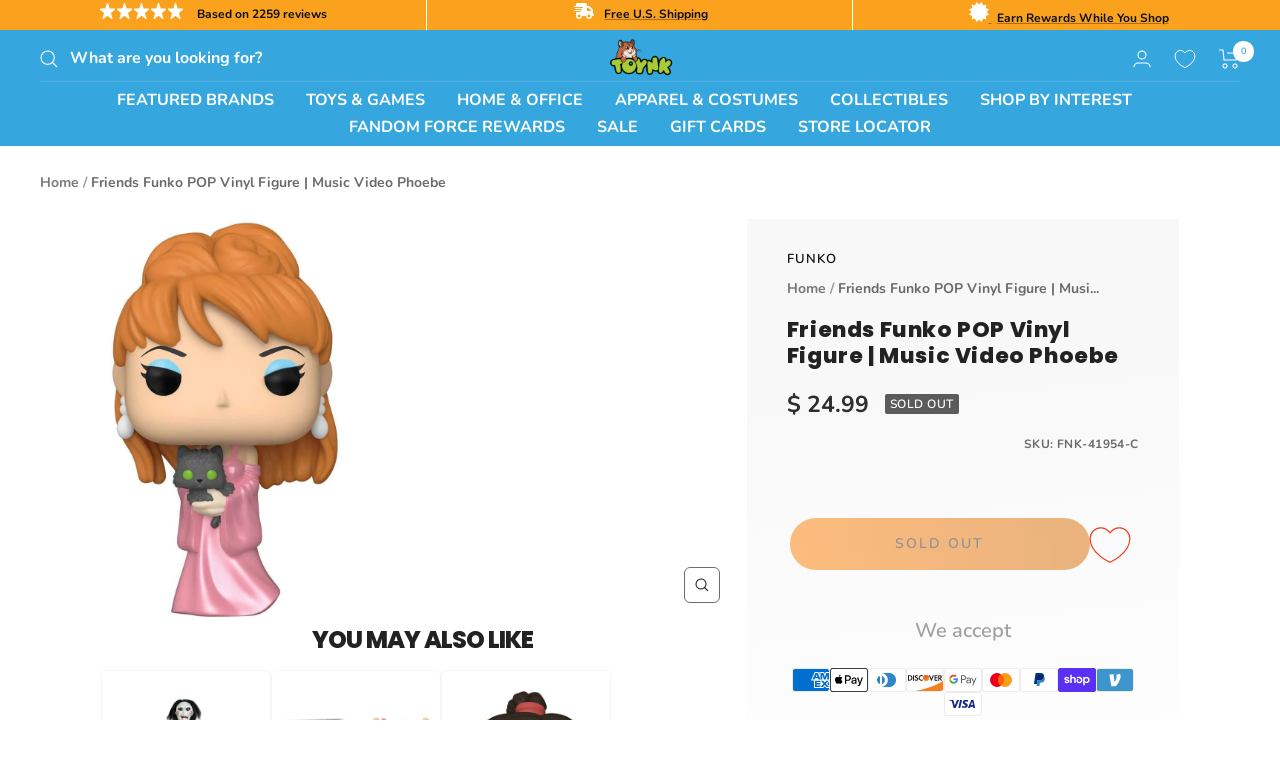

--- FILE ---
content_type: text/plain; charset=utf-8
request_url: https://d-ipv6.mmapiws.com/ant_squire
body_size: 150
content:
toynk.com;019bde58-35b0-7af8-9d9f-ceaad6843878:55b6e99598dcdbe3739208ef83c0cbb10571ea75

--- FILE ---
content_type: text/javascript; charset=utf-8
request_url: https://cdn.intelligems.io/esm/ca2e734a9043/ig_standard_1761853828228.getQuantityButtonsVariantForOptions.DNORVgJN.js
body_size: -357
content:
function a(r,t){var n;if(t!==void 0)return(n=r.variants)==null?void 0:n.find(i=>e(i,t))}function e(r,t){for(const[n,i]of Object.entries(r.options))if(t[n]!==i)return!1;return!0}export{a as g};
//# sourceMappingURL=ig_standard_1761853828228.getQuantityButtonsVariantForOptions.DNORVgJN.js.map


--- FILE ---
content_type: text/javascript; charset=utf-8
request_url: https://www.toynk.com/products/friends-funko-pop-vinyl-figure-music-video-phoebe.js
body_size: 570
content:
{"id":3239841661050,"title":"Friends Funko POP Vinyl Figure | Music Video Phoebe","handle":"friends-funko-pop-vinyl-figure-music-video-phoebe","description":"Funko delivers a fun - and funky - stylized look to all your favorite pop culture licenses! From blockbuster movies and awesome animation, to terrific television shows and pulse pounding video games - there's an adorable collectible Pop! vinyl figure just for you!","published_at":"2021-02-12T06:59:49-06:00","created_at":"2021-02-11T21:13:46-06:00","vendor":"Funko","type":"Figures \u0026 Action Figures","tags":["Adult","Child","Fix","Friends","Phoebe Buffay","Pink","Teen","TV \u0026 Movie FIgures","Unisex"],"price":2499,"price_min":2499,"price_max":2499,"available":false,"price_varies":false,"compare_at_price":null,"compare_at_price_min":0,"compare_at_price_max":0,"compare_at_price_varies":false,"variants":[{"id":20297501900922,"title":"Default Title","option1":"Default Title","option2":null,"option3":null,"sku":"FNK-41954-C","requires_shipping":true,"taxable":true,"featured_image":null,"available":false,"name":"Friends Funko POP Vinyl Figure | Music Video Phoebe","public_title":null,"options":["Default Title"],"price":2499,"weight":136,"compare_at_price":null,"inventory_quantity":0,"inventory_management":"shopify","inventory_policy":"deny","barcode":"889698419543","quantity_rule":{"min":1,"max":null,"increment":1},"quantity_price_breaks":[],"requires_selling_plan":false,"selling_plan_allocations":[]}],"images":["\/\/cdn.shopify.com\/s\/files\/1\/1140\/8354\/products\/FNK-41954-CA.jpg?v=1647693019"],"featured_image":"\/\/cdn.shopify.com\/s\/files\/1\/1140\/8354\/products\/FNK-41954-CA.jpg?v=1647693019","options":[{"name":"Title","position":1,"values":["Default Title"]}],"url":"\/products\/friends-funko-pop-vinyl-figure-music-video-phoebe","media":[{"alt":null,"id":23884387418234,"position":1,"preview_image":{"aspect_ratio":0.584,"height":1076,"width":628,"src":"https:\/\/cdn.shopify.com\/s\/files\/1\/1140\/8354\/products\/FNK-41954-CA.jpg?v=1647693019"},"aspect_ratio":0.584,"height":1076,"media_type":"image","src":"https:\/\/cdn.shopify.com\/s\/files\/1\/1140\/8354\/products\/FNK-41954-CA.jpg?v=1647693019","width":628}],"requires_selling_plan":false,"selling_plan_groups":[]}